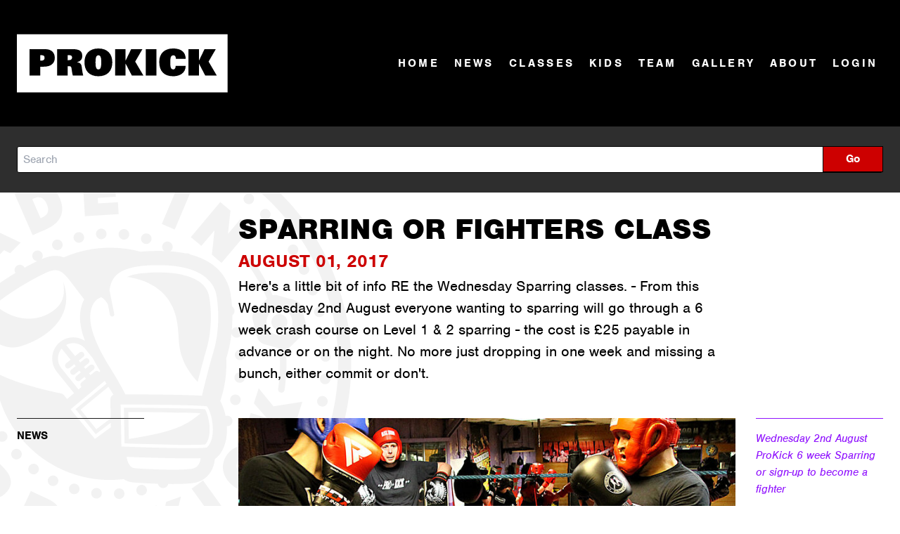

--- FILE ---
content_type: text/html; charset=UTF-8
request_url: https://prokick.com/?p=news/sparring-or-fighters-class
body_size: 4932
content:
<!doctype html>
<html class="no-js" lang="" >
<head>
	<meta charset="utf-8" />
	<meta http-equiv="x-ua-compatible" content="ie=edge">
	<meta name="viewport" content="width=device-width, initial-scale=1.0, user-scalable=no">
	<link rel="stylesheet" type="text/css" href="https://prokick.com/css/tailwind.css">
	<link rel="stylesheet" type="text/css" href="https://prokick.com/css/style.css">
	<script src="https://ajax.googleapis.com/ajax/libs/jquery/2.2.3/jquery.min.js"></script>
	<script src="https://use.typekit.net/rdj7srm.js"></script> 
	<script>try{Typekit.load({ async: true });}catch(e){}</script>
	<link rel="stylesheet" href="https://cdn.plyr.io/3.7.8/plyr.css" />
<title>Sparring or Fighters class | Prokick</title>
<script>window.dataLayer = window.dataLayer || [];
function gtag(){dataLayer.push(arguments)};
gtag('js', new Date());
gtag('config', 'UA-786774-4', {'send_page_view': true,'anonymize_ip': false,'link_attribution': false,'allow_display_features': false});
</script><meta name="generator" content="SEOmatic">
<meta name="keywords" content="kickboxing, muay-thai, fitness, beginner, weight loss, martial arts, lessons, classes">
<meta name="description" content="Here&#039;s a little bit of info RE the Wednesday Sparring classes. - From this Wednesday 2nd August everyone wanting to sparring will go through a 6 week…">
<meta name="referrer" content="no-referrer-when-downgrade">
<meta name="robots" content="all">
<meta content="en_GB" property="og:locale">
<meta content="Prokick" property="og:site_name">
<meta content="article" property="og:type">
<meta content="https://prokick.com/news/sparring-or-fighters-class" property="og:url">
<meta content="Sparring or Fighters class" property="og:title">
<meta content="Here&#039;s a little bit of info RE the Wednesday Sparring classes. - From this Wednesday 2nd August everyone wanting to sparring will go through a 6 week…" property="og:description">
<meta content="https://s3-eu-west-1.amazonaws.com/prokick.com-dublin/beginners-in-Sparring/martin.c.2.jpg" property="og:image">
<meta content="1700" property="og:image:width">
<meta content="1418" property="og:image:height">
<meta content="Logo for Prokick Gym with the words Made In Prokick" property="og:image:alt">
<meta name="twitter:card" content="summary_large_image">
<meta name="twitter:site" content="@prokick">
<meta name="twitter:creator" content="@prokick">
<meta name="twitter:title" content="Sparring or Fighters class">
<meta name="twitter:description" content="Here&#039;s a little bit of info RE the Wednesday Sparring classes. - From this Wednesday 2nd August everyone wanting to sparring will go through a 6 week…">
<meta name="twitter:image" content="https://s3-eu-west-1.amazonaws.com/prokick.com-dublin/beginners-in-Sparring/martin.c.2.jpg">
<meta name="twitter:image:width" content="1700">
<meta name="twitter:image:height" content="1418">
<meta name="twitter:image:alt" content="Logo for Prokick Gym with the words Made In Prokick">
<link href="https://prokick.com/news/sparring-or-fighters-class" rel="canonical">
<link href="https://prokick.com/" rel="home">
<link type="text/plain" href="https://prokick.com/humans.txt" rel="author"></head>
<body><script async src="https://www.googletagmanager.com/gtag/js?id=UA-786774-4"></script>



<div class="nav__button">
	<div class="nav__but">
		<span></span>
	</div>
</div>
<nav id="menu" class="mobile-menu">
	<ul class="mobile-menu__list">
		<li class="mobile-menu__list-item"><a href="https://prokick.com/" class="mobile-menu__link">home</a></li>
		<li class="mobile-menu__list-item"><a href="https://prokick.com/news" class="mobile-menu__link">news</a></li>
		<li class="mobile-menu__list-item"><a href="https://prokick.com/classes" class="mobile-menu__link">classes</a></li>
		<li class="mobile-menu__list-item"><a href="https://prokick.com/kids" class="mobile-menu__link">kids</a></li>
		<li class="mobile-menu__list-item"><a href="https://prokick.com/team" class="mobile-menu__link">team</a></li>
		<li class="mobile-menu__list-item"><a href="https://prokick.com/gallery" class="mobile-menu__link">gallery</a></li>
		<li class="mobile-menu__list-item"><a href="https://prokick.com/about" class="mobile-menu__link">about</a></li>
		<li class="mobile-menu__list-item"><a href="https://prokick.gymdesk.com/login" class="mobile-menu__link">login</a></li>
	</ul>
</nav>
<main id="panel"> 
	<header class="header">
		<div class="header__wrapper">
			<div class="logo header__logo"> 
				<img src="/img/prokick-logo.svg" alt="Prokick" class="logo__item">
			</div>
			<ul class="nav header__nav">
				<li class="nav__item"><a href="https://prokick.com/" class="nav__link">home</a></li>
				<li class="nav__item"><a href="https://prokick.com/news" class="nav__link">news</a></li>
				<li class="nav__item"><a href="https://prokick.com/classes" class="nav__link">classes</a></li>
				<li class="nav__item"><a href="https://prokick.com/kids" class="nav__link">kids</a></li>
				<li class="nav__item"><a href="https://prokick.com/team" class="nav__link">team</a></li>
				<li class="nav__item"><a href="https://prokick.com/gallery" class="nav__link">gallery</a></li>
				<li class="nav__item"><a href="https://prokick.com/about" class="nav__link">about</a></li>
				<li class="nav__item"><a href="https://prokick.gymdesk.com/login" class="nav__link">login</a></li>
			</ul>
		</div>
	</header>

	<div class="pro-search-bar">
		<div class="pro-search-bar__wrapper">
			<form action="https://prokick.com/search/results">
				<div class="pro-search-bar__fields">
					<input type="search" name="q" aria-label="Search" placeholder="Search" class="pro-search-bar__search-field">
					<button type="submit" class="pro-search-bar__search-button">Go</button>
				</div>
			</form>
		</div>
	</div>

	

<section class="internal-page internal-page__symbol">
	<section class="internal-page__wrapper">
		<div class="internal-page__header">
			<h5 class="internal-page__header-title">News</h5>
			<h1>Sparring or Fighters class</h1>
							<h3 class="text--action">August 01, 2017</h3>
									<p class="internal-page__header-intro">Here&#039;s a little bit of info RE the Wednesday Sparring classes. - From this Wednesday 2nd August everyone wanting to sparring will go through a 6 week crash course on  Level 1 &amp; 2 sparring - the cost is £25 payable in advance or on the night. No more just dropping in one week and missing a bunch, either commit or don&#039;t. </p> 
		</div>
		<section class="side-menu">
			<h5 class="side-menu__title side-menu__cat">News</h5>
		</section>
		<section class="internal-page__content">
			<section class="internal-page__image">
													 
										<div class="internal-page__image-box">
						<img src="/imager/images/beginners-in-Sparring/621/martin.c.2_b5f956014b035797ba614f897e99d813.jpg" alt="Wednesday 2nd August ProKick 6 week Sparring or sign-up to become a fighter" class="image--block">
					</div>
					<p class="internal-page__image-caption">Wednesday 2nd August ProKick 6 week Sparring or sign-up to become a fighter</p>
							</section>
			<section class="internal-page__article">
				    										<div class="internal-page__text"><p>Furthermore, of late so many of you have asked about competing, &nbsp;therefore, I will change the format of the beginners sparring class.</p>
<p>Those of you who have requested this, will also <a href="https://prokickshop.com/collections/classes/products/beginners-sparring-level-1-2-intense-course">sign-up for the above course</a>, however, you will stay on to come into the fighters class at 6:45pm free of charge. When the 6 weeks are completed you are not permitted to attend the 6pm class.</p>
<p>&nbsp;<br>6:45 Fighters class:</p>
<p>This class is now strictly for people who want to compete, any seniors who don't want or have no interest in competing can now attend the 6pm class. For ProKick members wishing to compete the information will be supplied on Wednesday 2nd August. NOTE, if you attend the 6:45pm class then you will be expected to climb into the ring when you are fit and ready and that goes for home and away. Fighters classes still cost £5</p>
<p>&nbsp;<br>Whatever your goals are for 2017 be sure if one of them is to become a fighter or continue to fight then rest assured, I will look after you in and out of the ring, providing you adhere to ProKick's Code of Conduct.</p>
<p>&nbsp;<br>Faithfully Yours</p>
<p>&nbsp;<em><br></em><strong><em>Billy Murray&nbsp;<br></em></strong>Senior coach at ProKick</p></div>
																				    						</section>
	

			
			
		</section>
	</section>
</section>
		

	<a href="https://prokickarchive.com" class="archive" title="Prokick Archive">
		Visit the Prokick Archive
	</a>

	<section class="footer">
		<div class="flex justify-center ">
			<img src="/img/prokick-logo-full.svg" alt="Prokick Kickboxing Gym">
		</div>
		<ul class="footer__contact">
			<li class="footer__contact-item footer__title">Prokick Gym</li>
			<li class="footer__contact-item footer__address">2-6 Laburnum Ct, Belfast BT5 5BD</li>
			<li class="footer__contact-item">Tel: (0)28 9065 1074<br>
			Email: <a href="mailto:info@prokick.com">info@prokick.com</a></li>
		</ul>
		<ul class="social-links">
			<li class="social-links__item"><a href="https://twitter.com/prokick"><img src="/img/twitter.svg" alt="Prokick Twitter" class="social-links__twitter"></a></li>
			<li class="social-links__item"><a href="https://www.facebook.com/ProKickGym/"><img src="/img/facebook.svg" alt="Prokick Facebook" class="social-links__facebook"></a></li>
			<li class="social-links__item"><a href="https://www.instagram.com/prokickgym/"><img src="/img/instagram.svg" alt="Prokick Instagram" class="social-links__instagram"></a></li>
			<li class="social-links__item"><a href="https://www.prokick.tv"><img src="/img/pivotshare.svg" alt="Prokick TV" class="social-links__instagram"></a></li>
			<li class="social-links__item"><a href="https://plus.google.com/u/0/111144091577726969039"><img src="/img/googleplus.svg" alt="Prokick Google Plus" class="social-links__instagram"></a></li>
			<li class="social-links__item"><a href="https://www.youtube.com/user/prokickgym"><img src="/img/youtube.svg" alt="Prokick YouTube" class="social-links__instagram"></a></li>
			<li class="social-links__item"><a href="https://prokicknews.tumblr.com"><img src="/img/tumblr.svg" alt="Prokick Tumblr" class="social-links__facebook"></a></li>
			<li class="social-links__item"><a href="https://www.linkedin.com/in/billymurrayprokick/"><img src="/img/linkedin.svg" alt="LinkedIn" class="social-links__instagram"></a></li>
		</ul>
		<div class="subscribe">
			<div class="createsend-button" style="height:27px;display:inline-block;" data-listid="r/B1/C9B/FA7/D107060DE520013D">
			</div><script type="text/javascript">(function () { var e = document.createElement('script'); e.type = 'text/javascript'; e.async = true; e.src = ('https:' == document.location.protocol ? 'https' : 'http') + '://btn.createsend1.com/js/sb.min.js?v=3'; e.className = 'createsend-script'; var s = document.getElementsByTagName('script')[0]; s.parentNode.insertBefore(e, s); })();</script>
		</div>
	</section>
</main>


<script src="https://prokick.com/js/production.js"></script>

	<script src="https://cdn.plyr.io/3.7.8/plyr.polyfilled.js"></script>
	<script>
		const player = new Plyr('#player');
	</script>
   <div class="pswp" tabindex="-1" role="dialog" aria-hidden="true">
        <div class="pswp__bg"></div>
        <div class="pswp__scroll-wrap">
            <div class="pswp__container">
                <div class="pswp__item"></div>
                <div class="pswp__item"></div>
                <div class="pswp__item"></div>
            </div>
            <div class="pswp__ui pswp__ui--hidden">
                <div class="pswp__top-bar">
                    <div class="pswp__counter"></div>
                    <button class="pswp__button pswp__button--close" title="Close (Esc)"></button>
                    <button class="pswp__button pswp__button--share" title="Share"></button>
                    <button class="pswp__button pswp__button--fs" title="Toggle fullscreen"></button>
                    <button class="pswp__button pswp__button--zoom" title="Zoom in/out"></button>
                    <div class="pswp__preloader">
                        <div class="pswp__preloader__icn">
                        <div class="pswp__preloader__cut">
                            <div class="pswp__preloader__donut"></div>
                        </div>
                        </div>
                    </div>
                </div>
                <div class="pswp__share-modal pswp__share-modal--hidden pswp__single-tap">
                    <div class="pswp__share-tooltip"></div> 
                </div>
                <button class="pswp__button pswp__button--arrow--left" title="Previous (arrow left)">
                </button>
                <button class="pswp__button pswp__button--arrow--right" title="Next (arrow right)">
                </button>
                <div class="pswp__caption">
                    <div class="pswp__caption__center"></div>
                </div>
            </div>
        </div>
    </div>
    <script>
        $('.picture').each( function() {
            var $pic     = $(this),
                getItems = function() {
                    var items = [];
                    $pic.find('a').each(function() {
                        var $title  = $(this).find('img').attr('alt'),    
                            $href   = $(this).attr('href'),
                            $size   = $(this).data('size').split('x'),
                            $width  = $size[0],
                            $height = $size[1];
        
                        var item = {
                            src : $href,
                            w   : $width,
                            h   : $height,
                            title : $title
                        }
        
                        items.push(item);
                    });
                    return items;
                }
        
            var items = getItems();
            var $pswp = $('.pswp')[0];
            $pic.on('click', 'figure', function(event) {
                event.preventDefault();
                
                var $index = $(this).index();
                var options = {
                    index: $index,
                    bgOpacity: 0.9,
                    showHideOpacity: true
                }
                
                // Initialize PhotoSwipe
                var lightBox = new PhotoSwipe($pswp, PhotoSwipeUI_Default, items, options);
                lightBox.init();
            });
        });
    </script>

<script type="text/javascript" src="//s7.addthis.com/js/300/addthis_widget.js#pubid=ra-51ca0f0f17a145c7"></script> 
<script type="application/ld+json">{"@context":"https://schema.org","@graph":[{"@type":"ExerciseGym","description":"Here's a little bit of info RE the Wednesday Sparring classes. - From this Wednesday 2nd August everyone wanting to sparring will go through a 6 week crash course on Level 1 & 2 sparring - the cost is £25 payable in advance or on the night. No more just dropping in one week and missing a bunch, either commit or don't.","image":{"@type":"ImageObject","url":"https://s3-eu-west-1.amazonaws.com/prokick.com-dublin/beginners-in-Sparring/_1200x630_crop_center-center_82_none/martin.c.2.jpg?mtime=1501592149"},"mainEntityOfPage":"https://prokick.com/news/sparring-or-fighters-class","name":"Sparring or Fighters class","url":"https://prokick.com/news/sparring-or-fighters-class"},{"@id":"https://www.prokick.com#identity","@type":"LocalBusiness","address":{"@type":"PostalAddress","addressCountry":"United Kingdom","addressLocality":"Belfast","addressRegion":"Northern Ireland","postalCode":"BT5 5BD","streetAddress":"2-6 Laburnum Court"},"alternateName":"Prokick","description":"Prokick provide classes for Kickboxing, Muay Thai and Self Defence. Courses available for beginners, adults and kids as well as those wishing to compete.","email":"info@prokick.com","geo":{"@type":"GeoCoordinates","latitude":"54.597070","longitude":"-5.888990"},"image":{"@type":"ImageObject","height":"630","url":"https://s3-eu-west-1.amazonaws.com/prokick.com-dublin/social-seo-image.jpg","width":"1200"},"logo":{"@type":"ImageObject","height":"60","url":"https://s3-eu-west-1.amazonaws.com/prokick.com-dublin/_600x60_fit_center-center_82_none/43452/social-seo-image.png?mtime=1723111522","width":"114"},"name":"Prokick","openingHoursSpecification":[{"@type":"OpeningHoursSpecification","closes":"21:30:00","dayOfWeek":["Monday"],"opens":"09:00:00"},{"@type":"OpeningHoursSpecification","closes":"21:30:00","dayOfWeek":["Tuesday"],"opens":"09:00:00"},{"@type":"OpeningHoursSpecification","closes":"21:30:00","dayOfWeek":["Wednesday"],"opens":"09:00:00"},{"@type":"OpeningHoursSpecification","closes":"21:30:00","dayOfWeek":["Thursday"],"opens":"09:00:00"},{"@type":"OpeningHoursSpecification","closes":"21:30:00","dayOfWeek":["Friday"],"opens":"09:00:00"},{"@type":"OpeningHoursSpecification","closes":"14:30:00","dayOfWeek":["Saturday"],"opens":"09:00:00"}],"priceRange":"$","telephone":"+44 28 9065 1074","url":"https://www.prokick.com"},{"@id":"www.darylcampbell.com#creator","@type":"LocalBusiness","name":"Daryl Campbell Studios","priceRange":"$","url":"https://prokick.com/www.darylcampbell.com"},{"@type":"BreadcrumbList","description":"Breadcrumbs list","itemListElement":[{"@type":"ListItem","item":"https://prokick.com/","name":"Home","position":1},{"@type":"ListItem","item":"https://prokick.com/news/sparring-or-fighters-class","name":"Sparring or Fighters class","position":2}],"name":"Breadcrumbs"}]}</script></body>
</html>

--- FILE ---
content_type: image/svg+xml
request_url: https://prokick.com/img/prokick-made-in.svg
body_size: 20868
content:
<?xml version="1.0" encoding="UTF-8" standalone="no"?><svg width="567px" height="649px" viewBox="0 0 567 649" version="1.1" xmlns="http://www.w3.org/2000/svg" xmlns:xlink="http://www.w3.org/1999/xlink"><!--Generator: Sketch 41 (35326) - http://www.bohemiancoding.com/sketch--><title>Prokick Made In Logo</title><desc>Created with Sketch.</desc><defs><polygon id="path-1" points="1.70530257e-13 647.79418 647.782292 647.79418 647.782292 0.0832120832 1.70530257e-13 0.0832120832"/></defs><g id="Page-1" stroke="none" stroke-width="1" fill="none" fill-rule="evenodd" opacity="0.0483908582"><g id="Article" transform="translate(0.000000, -152.000000)"><g id="Prokick-Made-In-Logo" transform="translate(242.758509, 476.758509) rotate(-14.000000) translate(-242.758509, -476.758509) translate(-81.241491, 152.758509)"><path d="M125.092725,440.074234 L123.172903,436.818264 L135.817573,429.368405 L137.78019,432.699266 C140.143413,436.712466 139.572816,440.415404 135.407457,442.868971 L135.105516,443.047283 C131.016236,445.455679 127.365603,443.934086 125.092725,440.074234 L125.092725,440.074234 Z M145.287108,458.770801 L145.741209,458.503333 C158.385879,451.053474 159.177583,438.552642 151.462634,425.453871 L139.551418,405.240467 L86.5548314,436.466396 L96.1444296,452.743868 L110.83374,444.088623 L113.242135,448.177902 C120.335371,460.215125 132.189527,466.488127 145.287108,458.770801 L145.287108,458.770801 Z" id="Fill-1" fill="#0C0A09"/><path d="M189.684321,501.765295 L189.407344,502.106465 C186.702951,505.455157 183.148606,505.521726 179.867673,502.870827 L175.084167,499.002654 L183.644313,488.412133 L188.496766,492.332611 C191.708752,494.927639 192.446962,498.348845 189.684321,501.765295 L189.684321,501.765295 Z M205.06548,513.067874 L205.398329,512.657757 C209.428171,507.668598 210.852286,502.831599 210.316163,497.765171 C209.700393,491.959346 206.065214,485.970453 198.68668,480.005335 L179.004645,464.098751 L140.343122,511.935 L155.035998,523.809365 L166.302914,509.868963 L168.694667,511.801861 L164.876422,531.762062 L181.414229,545.127112 L185.542737,520.447597 C192.616953,521.761159 199.486704,519.969721 205.06548,513.067874 L205.06548,513.067874 Z" id="Fill-2" fill="#0C0A09"/><path d="M267.583907,547.443974 L267.208264,548.707609 C264.60016,557.462709 259.475484,561.437869 253.584068,559.683283 C247.689087,557.926319 245.514874,551.688979 248.122978,542.93269 L248.497433,541.670244 C251.104348,532.913955 256.314614,528.966136 262.122817,530.696948 C268.014232,532.451534 270.189634,538.688874 267.583907,547.443974 L267.583907,547.443974 Z M267.045406,514.47178 C250.880864,509.659744 235.409361,518.526586 230.144413,536.204399 L229.693879,537.721236 C224.430121,555.399049 232.496938,571.091659 248.661479,575.904884 C264.824832,580.718108 280.379548,571.87623 285.643307,554.198418 L286.096218,552.68158 C291.359977,535.003767 283.29316,519.311157 267.045406,514.47178 L267.045406,514.47178 Z" id="Fill-3" fill="#0C0A09"/><polyline id="Fill-4" fill="#0C0A09" points="357.746577 583.46173 379.599258 581.258987 358.41584 548.076386 372.99103 520.118314 351.839707 522.25211 340.436086 545.739315 338.204813 523.626298 319.32518 525.529477 325.495951 586.712945 344.375584 584.810954 342.989508 571.086904 346.439243 565.000535 357.746577 583.46173"/><polyline id="Fill-5" fill="#0C0A09" points="389.404019 513.292546 412.254057 570.395055 429.873622 563.344614 407.024772 506.242105 389.404019 513.292546"/><path d="M497.557141,506.628447 L480.483211,505.420683 C480.800605,509.161661 480.27518,513.101158 476.368967,516.092038 C471.83272,519.561982 465.360009,518.764335 459.432931,511.018479 L459.218957,510.740313 C453.718638,503.553166 454.043165,496.890256 458.787443,493.258643 C462.555762,490.375938 466.442955,490.831227 469.846329,492.098429 L472.880004,474.954362 C464.701445,472.361711 456.134166,473.162925 447.831978,479.516762 C435.060112,489.287049 432.016927,506.995769 443.654731,522.206938 L444.562932,523.393304 C456.415899,538.881451 473.928476,540.084459 486.139255,530.74212 C495.628998,523.481271 498.00292,514.583522 497.557141,506.628447" id="Fill-6" fill="#0C0A09"/><polyline id="Fill-7" fill="#0C0A09" points="522.916618 432.605355 509.536115 404.048157 498.394017 422.157484 510.143563 445.48302 491.210437 433.832139 481.264215 449.99787 533.649788 482.231853 543.594821 466.066123 531.845275 458.83737 529.100465 452.400321 550.641695 454.61614 562.153493 435.906498 522.916618 432.605355"/><polyline id="Fill-8" fill="#0C0A09" points="105.25853 179.9176 93.9333657 195.585246 143.785725 231.620833 154.647279 216.592731 130.433752 199.090853 153.658244 201.458831 153.812781 201.244857 144.332547 179.861729 168.546074 197.363608 179.511049 182.195234 129.65869 146.160835 118.385831 161.757157 128.318976 182.815758 105.25853 179.9176"/><path d="M211.729579,131.271816 L203.85415,136.075531 L199.428456,120.046506 L211.729579,131.271816 L211.729579,131.271816 Z M193.172096,169.347288 L210.048695,159.053953 L207.648621,150.22634 L222.4996,141.16811 L229.32418,147.296086 L246.499154,136.820873 L196.142767,95.0876362 L179.116386,105.472504 L193.172096,169.347288 L193.172096,169.347288 Z" id="Fill-9" fill="#0C0A09"/><path d="M277.930735,83.4569644 C285.642118,82.1505347 291.267255,84.8513612 292.898211,94.4683005 L293.103864,95.6808194 C294.718179,105.21098 290.309127,109.699678 282.600122,111.006108 L280.43423,111.374618 L275.766032,83.8242863 L277.930735,83.4569644 L277.930735,83.4569644 Z M284.448619,127.715094 C306.196691,124.031176 315.08493,110.225103 312.032236,92.2061206 L311.811129,90.9068234 C308.759623,72.8854636 296.093555,63.3576801 274.608196,66.9976144 L254.248576,70.4473496 L264.525269,131.091127 L284.448619,127.715094 L284.448619,127.715094 Z" id="Fill-10" fill="#0C0A09"/><polyline id="Fill-11" fill="#0C0A09" points="386.527259 115.663607 360.273846 110.783813 361.620693 103.527719 385.545356 107.97481 388.241428 93.4650005 364.319142 89.0190978 365.604175 82.1089287 391.426073 86.9090771 394.380102 71.0179467 350.074423 62.782328 338.837225 123.238284 383.574419 131.554737 386.527259 115.663607"/><polyline id="Fill-12" fill="#0C0A09" points="436.549608 158.360915 451.707283 169.776425 488.704564 120.650388 473.546889 109.236068 436.549608 158.360915"/><g id="Group-16" transform="translate(0.000000, 0.000000)"><mask id="mask-2" fill="white"><use xlink:href="#path-1"/></mask><g id="Clip-14"/><polyline id="Fill-13" fill="#0C0A09" mask="url(#mask-2)" points="519.962589 148.762996 470.15778 184.843755 481.085904 199.927728 503.213185 183.897515 491.858302 214.798916 501.858017 228.602612 551.664015 192.520664 540.788196 177.506827 519.727218 192.765546 530.530524 163.348885 519.962589 148.762996"/><path d="M323.892335,630.294679 C154.986071,630.294679 17.5708257,492.880622 17.5708257,323.975547 C17.5708257,155.069283 154.986071,17.6540378 323.892335,17.6540378 C492.79741,17.6540378 630.211467,155.069283 630.211467,323.975547 C630.211467,492.880622 492.79741,630.294679 323.892335,630.294679 L323.892335,630.294679 Z M323.892335,0.0832120832 C145.297807,0.0832120832 3.97903932e-13,145.381019 3.97903932e-13,323.975547 C3.97903932e-13,502.568886 145.297807,647.865505 323.892335,647.865505 C502.485674,647.865505 647.782292,502.568886 647.782292,323.975547 C647.782292,145.381019 502.485674,0.0832120832 323.892335,0.0832120832 L323.892335,0.0832120832 Z" id="Fill-15" fill="#0C0A09" mask="url(#mask-2)"/></g><path d="M373.598478,216.145763 C373.598478,216.145763 416.862818,230.132526 423.661245,270.491575 C430.458484,310.849435 405.27613,326.120041 432.006228,376.29455 C432.006228,376.29455 445.707692,350.799556 454.448527,335.909349 C465.257777,317.498081 472.869305,292.686615 474.806958,269.542957 C475.538035,260.805689 472.79798,252.804252 466.660495,245.759755 C457.835259,235.634033 441.808612,227.258143 420.311364,221.537906 C399.376393,215.968641 384.095088,214.204544 373.598478,216.145763" id="Fill-17" fill="#0C0A09"/><path d="M323.711646,428.105959 L331.814125,392.838301 C368.038723,402.071276 408.803133,412.868638 425.527573,418.046807 C399.919649,431.295359 375.58487,432.946525 323.711646,428.105959 L323.711646,428.105959 Z M323.643887,428.39839 L323.656964,428.343708 L325.233238,428.854868 C324.703058,428.702709 324.176445,428.551738 323.643887,428.39839 L323.643887,428.39839 Z M432.725419,439.47273 C432.732551,439.447766 432.742061,439.422802 432.749193,439.39665 C433.241333,437.745485 433.506423,435.979011 433.611033,434.184007 C434.867535,424.479101 433.796477,417.319296 432.820518,414.23926 C420.48611,409.788602 368.356117,396.024135 327.421716,385.640456 L316.652884,432.515011 C362.531271,445.788527 410.686104,458.757724 421.597586,460.154499 C424.863065,458.260829 429.822506,452.677299 432.450819,440.813633 C432.550673,440.359533 432.635074,439.919697 432.725419,439.47273 L432.725419,439.47273 Z" id="Fill-18" fill="#0C0A09"/><path d="M324.04806,41.5311507 C327.991124,41.5311507 331.186468,38.3358067 331.186468,34.3927427 C331.186468,30.4508675 327.991124,27.2543347 324.04806,27.2543347 C320.106185,27.2543347 316.910841,30.4508675 316.910841,34.3927427 C316.910841,38.3358067 320.106185,41.5311507 324.04806,41.5311507" id="Fill-19" fill="#0C0A09"/><path d="M324.04806,156.085659 C327.991124,156.085659 331.186468,152.890315 331.186468,148.947251 C331.186468,145.005376 327.991124,141.808843 324.04806,141.808843 C320.106185,141.808843 316.910841,145.005376 316.910841,148.947251 C316.910841,152.890315 320.106185,156.085659 324.04806,156.085659" id="Fill-20" fill="#0C0A09"/><path d="M292.413204,144.550087 C288.530766,145.233615 285.938115,148.936553 286.622832,152.818991 C287.307548,156.701429 291.010486,159.29408 294.892924,158.609363 C298.775362,157.924646 301.368013,154.222897 300.683296,150.339271 C299.99858,146.456833 296.295642,143.865371 292.413204,144.550087" id="Fill-21" fill="#0C0A09"/><path d="M148.864039,316.679036 C144.922164,316.679036 141.725631,319.875569 141.725631,323.817444 C141.725631,327.760508 144.922164,330.955852 148.864039,330.955852 C152.805915,330.955852 156.002447,327.760508 156.002447,323.817444 C156.002447,319.875569 152.805915,316.679036 148.864039,316.679036" id="Fill-22" fill="#0C0A09"/><path d="M150.256059,347.183397 C146.37362,347.868114 143.78097,351.571051 144.465686,355.453489 C145.150403,359.335927 148.853341,361.927389 152.735779,361.243862 C156.618217,360.559145 159.210867,356.856207 158.526151,352.973769 C157.841434,349.091331 154.138497,346.49868 150.256059,347.183397" id="Fill-23" fill="#0C0A09"/><path d="M156.924913,376.982833 C153.219597,378.330869 151.309286,382.427281 152.65851,386.131407 C154.006546,389.836722 158.102958,391.747034 161.807084,390.397809 C165.5124,389.049774 167.421523,384.953362 166.073487,381.249235 C164.725451,377.54392 160.629039,375.633608 156.924913,376.982833" id="Fill-24" fill="#0C0A09"/><path d="M175.803357,417.534458 C179.218618,415.563521 180.388343,411.197264 178.416216,407.783191 C176.445279,404.369118 172.08021,403.199394 168.666138,405.170332 C165.250876,407.142458 164.081152,411.507526 166.053278,414.921599 C168.024216,418.335672 172.389284,419.505396 175.803357,417.534458" id="Fill-25" fill="#0C0A09"/><path d="M194.300214,441.82882 C197.319624,439.294418 197.714287,434.791456 195.179885,431.772046 C192.645482,428.751447 188.143709,428.357973 185.12311,430.892375 C182.1037,433.425589 181.709037,437.928551 184.24344,440.947961 C186.777842,443.96856 191.279616,444.362034 194.300214,441.82882" id="Fill-26" fill="#0C0A09"/><path d="M215.854521,452.484722 C212.833923,449.95032 208.33096,450.344983 205.797747,453.364393 C203.263344,456.384991 203.656819,460.886765 206.677417,463.421167 C209.696827,465.95557 214.199789,465.560907 216.734192,462.541497 C219.267405,459.520898 218.873931,455.019124 215.854521,452.484722" id="Fill-27" fill="#0C0A09"/><path d="M232.672872,481.656501 C236.086945,483.627439 240.452013,482.457714 242.424139,479.043642 C244.395077,475.629569 243.225353,471.263312 239.81128,469.292374 C236.397207,467.321436 232.03095,468.491161 230.060013,471.905234 C228.089075,475.319306 229.258799,479.685563 232.672872,481.656501" id="Fill-28" fill="#0C0A09"/><path d="M261.439289,495.101196 C265.144604,496.449232 269.239828,494.53892 270.589052,490.834794 C271.937088,487.130667 270.026776,483.034255 266.32265,481.685031 C262.617334,480.336995 258.520922,482.247307 257.172887,485.951433 C255.824851,489.656748 257.735163,493.75316 261.439289,495.101196" id="Fill-29" fill="#0C0A09"/><path d="M292.10413,503.346325 C295.986569,504.031041 299.688317,501.438391 300.373034,497.555953 C301.057751,493.673514 298.4651,489.970577 294.582662,489.28586 C290.700224,488.601144 286.998475,491.193794 286.313758,495.076232 C285.629042,498.95867 288.221692,502.661608 292.10413,503.346325" id="Fill-30" fill="#0C0A09"/><path d="M316.595824,499.002654 C316.595824,502.944529 319.792357,506.141062 323.734232,506.141062 C327.677296,506.141062 330.87264,502.944529 330.87264,499.002654 C330.87264,495.05959 327.677296,491.864246 323.734232,491.864246 C319.792357,491.864246 316.595824,495.05959 316.595824,499.002654" id="Fill-31" fill="#0C0A09"/><path d="M411.033217,476.464067 L410.812111,477.267658 C410.514925,478.096213 407.521667,485.887241 400.111037,487.257863 C399.004316,487.462327 397.812006,487.526519 396.567391,487.449251 C381.782981,486.529163 335.826136,473.049994 321.170111,467.833785 C314.218336,465.360009 314.740195,453.675844 314.982698,450.764609 C325.891802,453.901705 342.090818,458.514032 358.524015,463.031259 C386.132596,470.62139 401.852547,474.515715 411.033217,476.464067 L411.033217,476.464067 Z M306.734003,395.251451 L284.522321,404.780424 L270.415495,374.183341 L314.068554,353.419548 L317.965257,365.280836 C317.931972,365.28678 317.899876,365.299856 317.866591,365.306989 C317.046358,365.457959 316.251088,365.751579 315.524766,366.196169 C314.840049,366.615796 314.248055,367.153108 313.755915,367.767689 C313.745216,367.781954 313.734517,367.79503 313.72263,367.809295 C313.33391,368.302624 313.014138,368.84588 312.771634,369.429553 C312.743105,369.497312 312.716952,369.566259 312.6908,369.635206 C312.582624,369.922882 312.485147,370.216502 312.415011,370.519631 L306.734003,395.251451 L306.734003,395.251451 Z M311.143055,344.515855 L312.523187,348.716877 L263.924953,371.833194 L282.065187,411.178244 L305.371703,401.178529 L304.056952,406.904709 L279.51652,416.960295 L257.436788,370.478025 L311.143055,344.515855 L311.143055,344.515855 Z M273.472945,305.802028 L266.543756,309.015203 C264.575196,309.92697 263.7193,312.262852 264.632256,314.230223 C265.402562,315.893276 267.186867,316.761059 268.908168,316.443665 C269.225563,316.384228 269.541768,316.284373 269.848464,316.141724 L276.782408,312.92736 L278.088838,315.741117 L271.153705,318.95667 C269.185145,319.869625 268.32925,322.204318 269.241016,324.172879 C270.011322,325.834743 271.795627,326.703715 273.516929,326.385131 C273.835512,326.325694 274.150529,326.227028 274.457225,326.084379 L281.398302,322.866449 L282.70592,325.680206 L275.762466,328.898136 C273.793906,329.811092 272.93801,332.145785 273.850966,334.114345 C274.621272,335.776209 276.404388,336.645181 278.126878,336.326598 C278.444273,336.268349 278.760479,336.168495 279.067175,336.025845 L286.014195,332.805538 L287.321813,335.618106 L280.371227,338.840791 C278.402667,339.752558 277.546771,342.08844 278.459726,344.055811 C278.588111,344.335166 278.754535,344.581236 278.935224,344.81423 L274.198079,347.103751 L258.74084,313.761858 C254.523176,304.663211 257.533076,294.039406 265.378787,288.37504 L273.472945,305.802028 L273.472945,305.802028 Z M302.066994,321.034594 C301.154039,319.066034 298.816968,318.207761 296.850785,319.123094 L289.833629,322.375498 L288.526011,319.56174 L295.545544,316.308148 C297.514105,315.396381 298.37,313.060499 297.457045,311.093128 C296.544089,309.123379 294.208207,308.263917 292.240836,309.181627 L285.217736,312.437597 L283.910118,309.622651 L290.936784,306.365493 C292.904155,305.453726 293.760051,303.117844 292.848284,301.150473 C291.935329,299.181913 289.601824,298.323639 287.630887,299.238972 L280.600654,302.498508 L272.50293,285.062011 C272.904725,284.962156 273.310087,284.873 273.716638,284.79811 C282.969821,283.086318 292.200419,287.862692 296.163691,296.412139 L302.968062,311.089562 C304.490843,317.248445 306.327453,323.722345 308.487401,330.527904 L306.801762,331.342194 C306.758967,331.220942 306.730437,331.096124 306.675755,330.976061 C305.7628,329.007501 303.425729,328.149227 301.459546,329.06456 L294.449522,332.314587 L293.143093,329.500829 L300.154305,326.250803 C302.122865,325.337848 302.978761,323.003154 302.066994,321.034594 L302.066994,321.034594 Z M311.598344,435.485682 L324.244203,380.442078 C365.849056,390.95533 426.765056,406.927295 436.071733,410.920287 C437.816809,413.976547 440.126539,425.865177 436.610234,441.736098 C433.569427,455.467281 427.197759,462.484437 422.367892,464.523133 C413.493917,464.02386 360.406986,449.668587 311.598344,435.485682 L311.598344,435.485682 Z M484.602209,270.364379 C482.54687,294.902434 474.443202,321.266399 462.924272,340.88662 C447.925889,366.436296 434.073454,393.571756 433.934371,393.84279 C433.723964,394.256472 433.555162,394.691553 433.431532,395.139709 L433.341188,395.468991 C424.564691,392.690897 408.834041,388.236673 380.002243,380.634654 C362.526516,376.027083 345.103095,371.560971 333.726814,368.667568 C332.496464,363.366958 328.899325,348.68597 322.711912,329.839621 C310.513021,292.68186 308.029734,265.677162 315.332189,249.580378 C319.275253,240.884716 324.812423,235.821855 331.79035,234.530879 C332.541637,234.391796 333.248939,234.31215 333.900371,234.269355 C336.721261,236.689638 338.786109,240.874017 340.131767,245.787096 L339.456561,259.991399 C339.379292,261.616412 340.633417,262.996544 342.259619,263.073812 C342.491424,263.084511 342.719663,263.069057 342.938392,263.02864 C344.253143,262.784947 345.276652,261.663962 345.342033,260.269565 L346.893344,227.637352 C351.664962,215.336229 359.433404,208.769607 371.810607,206.480086 C383.77175,204.267833 400.462905,206.0878 422.838634,212.039842 C464.879756,223.227112 486.81565,243.939788 484.602209,270.364379 L484.602209,270.364379 Z M177.143071,252.971865 C181.690017,259.830918 188.374325,265.431092 195.710065,268.740555 C195.978721,268.895092 196.256887,269.017532 196.545752,269.103122 C200.994032,270.992036 205.656286,272.041697 210.206798,272.014356 C239.11111,271.846743 295.257868,256.654594 289.278486,201.376807 C287.829407,220.0389 281.130834,230.012463 268.185412,235.641166 C240.75752,247.565457 210.528948,235.912199 192.684711,209.58033 C209.134551,200.828796 245.040565,188.930657 270.724569,184.180436 C287.355098,181.105155 291.994766,187.747857 299.325751,204.8099 L310.789998,231.49126 C307.897784,234.660452 305.162484,238.71288 302.809959,243.899371 C297.904013,254.71813 296.39193,268.558677 298.283222,285.690856 C291.787925,278.704608 282.055677,275.265571 272.287767,277.072462 C269.94713,277.505165 267.655232,278.235054 265.477453,279.245486 C265.475075,279.246675 265.472698,279.246675 265.47032,279.247864 C265.467943,279.249052 265.465565,279.25143 265.463188,279.252619 C251.223223,285.860847 245.008469,302.821847 251.613131,317.065378 L267.123863,350.523768 L256.158888,355.824378 L253.330866,349.818843 C252.641394,348.356687 251.459783,347.183397 249.990495,346.505813 C249.543527,346.298971 204.882414,325.583918 177.931209,303.590964 C169.566017,296.764007 160.955944,278.38008 163.909973,261.983734 C167.001896,256.154133 171.38955,253.185839 177.143071,252.971865 L177.143071,252.971865 Z M347.100185,497.610635 C347.784902,501.493073 351.48665,504.084535 355.369089,503.401007 C357.643156,502.999212 359.467878,501.559642 360.456913,499.658841 C374.10845,503.22745 387.353436,506.163648 395.216978,506.652222 C395.953999,506.698583 396.688643,506.721169 397.417343,506.721169 C399.470304,506.721169 401.500679,506.538103 403.453785,506.177913 C418.722014,503.354646 426.707996,490.287971 429.035557,482.964119 L429.182961,482.460092 C441.550654,477.53037 451.225842,464.011973 455.239042,445.896703 C455.422109,445.069337 455.582589,444.241971 455.743069,443.415794 C458.408234,444.246726 461.430021,443.462155 463.337955,441.189276 C465.871169,438.168678 465.477694,433.666904 462.457096,431.132502 C460.993752,429.904529 459.183295,429.370783 457.416821,429.482525 C457.759179,421.61185 457.022158,414.307018 455.309178,408.341901 C465.875924,391.926534 473.154604,373.921817 476.977604,354.716468 C477.76693,353.35179 478.561011,351.9883 479.359847,350.627189 C484.058953,342.623375 488.242143,333.62696 491.781034,324.115819 L491.781034,324.132461 C491.781034,328.074337 494.976378,331.270869 498.919442,331.270869 C502.861317,331.270869 506.056661,328.074337 506.056661,324.132461 C506.056661,320.189397 502.861317,316.994053 498.919442,316.994053 C496.688169,316.994053 494.697023,318.018751 493.388216,319.621178 C495.554108,313.341043 497.429946,306.875464 498.988389,300.342127 C502.033951,299.099889 503.910978,295.867694 503.316606,292.497605 C503.058649,291.029506 502.367988,289.74804 501.400351,288.756627 C502.397707,283.126735 503.153748,277.503976 503.617358,271.969184 C505.030775,255.100906 500.612213,227.430511 463.809887,207.358567 C463.72192,207.238504 463.63633,207.117252 463.540042,207.001944 C462.146834,205.341269 460.159254,204.480618 458.150276,204.456843 C452.415775,201.69658 445.985858,199.113439 438.792768,196.754971 C439.996966,196.351986 441.10963,195.62923 441.985735,194.585513 C444.520137,191.566103 444.125474,187.06314 441.106064,184.528738 C438.085465,181.995525 433.583692,182.388999 431.049289,185.408409 C428.859623,188.018891 428.860812,191.733716 430.84958,194.329933 C429.790409,194.031558 428.716974,193.736749 427.628084,193.446696 C417.404885,190.72685 408.283652,188.810594 400.037335,187.649191 C369.361795,170.487293 333.340473,164.077586 297.96345,169.999908 C292.712767,166.402769 286.185374,164.207159 277.766689,164.207159 C274.91608,164.207159 271.852687,164.484136 268.657343,164.998862 C270.964695,163.1361 271.954919,159.950266 270.883861,157.008125 C269.535825,153.30281 265.439413,151.393687 261.735286,152.741722 C258.029971,154.089758 256.119659,158.18617 257.468884,161.890297 C258.25821,164.062132 259.994965,165.608688 262.039605,166.252987 C256.217136,167.46194 249.932247,168.977589 243.470234,170.715532 C243.314509,170.041514 243.058929,169.379384 242.695173,168.74935 C240.724235,165.335277 236.359167,164.165553 232.945094,166.13649 C229.930439,167.876812 228.669182,171.483461 229.771148,174.65503 C206.837898,181.673375 184.290989,190.68881 174.657408,198.12797 C161.081951,208.610315 158.893473,223.073764 159.193036,232.557564 C154.697206,235.786193 149.617703,241.655022 146.326071,252.315679 C142.690891,264.089 143.400572,276.745557 146.768284,288.136103 C145.629467,289.164366 144.808045,290.559952 144.520369,292.187343 C143.835652,296.069781 146.428303,299.772718 150.310741,300.457435 C150.786238,300.540647 151.25817,300.573932 151.722969,300.563233 C155.493665,307.938201 160.338986,314.196939 165.609877,318.497815 C166.325501,319.081488 167.051823,319.663972 167.786467,320.24408 C167.751993,321.536244 167.732974,322.776104 167.732974,323.975547 C167.732974,402.872489 225.981432,468.85135 303.781163,478.829668 C306.509331,481.8467 310.033957,484.350195 314.561883,485.960943 C320.070523,487.921182 332.85071,491.978365 347.007463,495.989188 C346.978933,496.521745 347.003897,497.063812 347.100185,497.610635 L347.100185,497.610635 Z" id="Fill-32" fill="#0C0A09"/><path d="M478.960429,405.442554 C475.546357,403.471616 471.1801,404.64134 469.209162,408.055413 C467.238224,411.469486 468.407949,415.835743 471.822021,417.806681 C475.236094,419.777618 479.602351,418.607894 481.573289,415.193821 C483.544226,411.779748 482.374502,407.413492 478.960429,405.442554" id="Fill-33" fill="#0C0A09"/><path d="M485.868221,390.693807 C489.572348,392.041842 493.668759,390.131531 495.017984,386.427404 C496.36602,382.722089 494.455708,378.625677 490.751582,377.277641 C487.046266,375.929606 482.949854,377.839917 481.601819,381.544044 C480.253783,385.24817 482.164095,389.344582 485.868221,390.693807" id="Fill-34" fill="#0C0A09"/><path d="M503.261924,355.762563 C503.946641,351.880125 501.35399,348.177187 497.471552,347.493659 C493.589114,346.808943 489.887365,349.400405 489.202648,353.282843 C488.517932,357.16647 491.110582,360.868219 494.99302,361.552935 C498.875458,362.237652 502.578396,359.645001 503.261924,355.762563" id="Fill-35" fill="#0C0A09"/><path d="M407.972201,178.657531 C411.386274,180.628469 415.752531,179.458745 417.723469,176.044672 C419.694406,172.630599 418.524682,168.264342 415.110609,166.293404 C411.696536,164.322467 407.33028,165.492191 405.359342,168.906264 C403.388404,172.320337 404.558128,176.686594 407.972201,178.657531" id="Fill-36" fill="#0C0A09"/><path d="M377.194429,157.115112 C375.846393,160.820427 377.755516,164.91565 381.460832,166.264875 C385.164958,167.61291 389.26137,165.702599 390.609406,161.998472 C391.95863,158.293157 390.048319,154.197934 386.343003,152.848709 C382.638877,151.500674 378.542465,153.410985 377.194429,157.115112" id="Fill-37" fill="#0C0A09"/><path d="M347.409258,150.393953 C346.724542,154.276391 349.317193,157.979329 353.199631,158.664045 C357.082069,159.348762 360.785006,156.756111 361.469723,152.873673 C362.15444,148.991235 359.561789,145.288297 355.679351,144.603581 C351.796913,143.920053 348.093975,146.511515 347.409258,150.393953" id="Fill-38" fill="#0C0A09"/><path d="M294.524413,43.062253 C298.444891,42.6497588 301.289556,39.1370202 300.877062,35.2165423 C300.465756,31.2960645 296.953017,28.4514 293.03254,28.8638942 C289.110873,29.2751996 286.267397,32.7879383 286.678703,36.7084161 C287.091197,40.6300827 290.603935,43.4735585 294.524413,43.062253" id="Fill-39" fill="#0C0A09"/><path d="M265.321727,47.6710137 C269.178013,46.8507803 271.639902,43.0598755 270.819668,39.2035899 C270.000624,35.3484929 266.209719,32.886604 262.353433,33.7056487 C258.497148,34.525882 256.035259,38.3155981 256.855492,42.1718837 C257.674537,46.0281694 261.465441,48.4900583 265.321727,47.6710137" id="Fill-40" fill="#0C0A09"/><path d="M236.760963,55.3063167 C240.510261,54.087854 242.562034,50.0603892 241.343571,46.3110905 C240.126297,42.5617918 236.098832,40.5100196 232.349534,41.7284822 C228.600235,42.9469449 226.548463,46.9744097 227.765737,50.7237084 C228.984199,54.4730071 233.011664,56.5247793 236.760963,55.3063167" id="Fill-41" fill="#0C0A09"/><path d="M209.15476,65.8861387 C212.756654,64.282523 214.375724,60.0624816 212.772108,56.4617759 C211.168492,52.8598815 206.94964,51.2396233 203.347745,52.843239 C199.745851,54.4468548 198.126781,58.6668961 199.730397,62.2676018 C201.334013,65.8694963 205.552865,67.4897544 209.15476,65.8861387" id="Fill-42" fill="#0C0A09"/><path d="M182.805059,79.292794 C186.220321,77.3218564 187.390045,72.9555995 185.417919,69.5415266 C183.446981,66.1274537 179.081913,64.9577296 175.66784,66.9286672 C172.253767,68.9007936 171.082854,73.2658617 173.054981,76.6799346 C175.025918,80.0940075 179.390986,81.2637317 182.805059,79.292794" id="Fill-43" fill="#0C0A09"/><path d="M158.001915,95.3812559 C161.191315,93.0632051 161.898618,88.5994712 159.581756,85.4100709 C157.263705,82.2206706 152.799971,81.5133679 149.610571,83.8302301 C146.42117,86.1482809 145.713868,90.6120148 148.031918,93.8014151 C150.348781,96.9908154 154.812514,97.6981181 158.001915,95.3812559" id="Fill-44" fill="#0C0A09"/><path d="M135.01636,113.973213 C137.946614,111.33539 138.183174,106.821729 135.544162,103.891475 C132.906339,100.962409 128.393867,100.725849 125.463613,103.363672 C122.533359,106.001495 122.296799,110.515156 124.934622,113.444222 C127.573633,116.374476 132.086106,116.611036 135.01636,113.973213" id="Fill-45" fill="#0C0A09"/><path d="M55.2231046,411.105731 C54.004642,407.356432 49.9771771,405.30466 46.2278784,406.521934 C42.4785797,407.740396 40.4268075,411.767861 41.6452701,415.51716 C42.8637328,419.266458 46.8900089,421.318231 50.6393076,420.099768 C54.389795,418.882494 56.4415673,414.855029 55.2231046,411.105731" id="Fill-56" fill="#0C0A09"/><path d="M65.8017379,438.711934 C64.1993109,435.110039 59.9792695,433.49097 56.3773751,435.094585 C52.7766694,436.697012 51.1564112,440.917054 52.760027,444.518948 C54.3636427,448.119654 58.5824953,449.739912 62.1843897,448.136296 C65.7862842,446.532681 67.4053536,442.313828 65.8017379,438.711934" id="Fill-57" fill="#0C0A09"/><path d="M69.4583146,462.447586 C66.0442417,464.419712 64.8745175,468.78478 66.8454551,472.198853 C68.8163928,475.612926 73.1826496,476.78265 76.5967225,474.811713 C80.0107954,472.840775 81.1805196,468.474518 79.209582,465.060445 C77.2386443,461.646372 72.8723874,460.476648 69.4583146,462.447586" id="Fill-58" fill="#0C0A09"/><path d="M85.3268588,488.284938 C82.1374585,490.6018 81.4301558,495.066722 83.747018,498.256123 C86.0650689,501.445523 90.5288028,502.152826 93.718203,499.834775 C96.9076033,497.517913 97.614906,493.054179 95.2968551,489.864779 C92.979993,486.675378 88.5162591,485.968076 85.3268588,488.284938" id="Fill-59" fill="#0C0A09"/><path d="M103.808262,512.321342 C100.879197,514.959165 100.642637,519.472826 103.28046,522.403081 C105.918283,525.332146 110.431944,525.569895 113.36101,522.930883 C116.291264,520.29306 116.527824,515.779399 113.890001,512.850333 C111.252178,509.920079 106.738517,509.683519 103.808262,512.321342" id="Fill-60" fill="#0C0A09"/><path d="M124.701628,534.295276 C122.063805,537.224341 122.300365,541.738002 125.22943,544.375825 C128.159684,547.013649 132.673345,546.777088 135.311168,543.848023 C137.948991,540.917769 137.712431,536.404108 134.783366,533.766285 C131.853112,531.128462 127.339451,531.365022 124.701628,534.295276" id="Fill-61" fill="#0C0A09"/><path d="M157.747524,552.384394 C154.558123,550.067532 150.094389,550.774835 147.777527,553.964235 C145.459476,557.153635 146.166779,561.617369 149.356179,563.934231 C152.54558,566.252282 157.010502,565.544979 159.327364,562.355579 C161.644227,559.166179 160.936924,554.702445 157.747524,552.384394" id="Fill-62" fill="#0C0A09"/><path d="M182.534026,568.500197 C179.118764,566.52926 174.753696,567.698984 172.782758,571.113057 C170.810632,574.527129 171.980356,578.892198 175.395618,580.864324 C178.809691,582.835262 183.174759,581.665537 185.145696,578.251465 C187.117823,574.837392 185.948099,570.471135 182.534026,568.500197" id="Fill-63" fill="#0C0A09"/><path d="M208.867084,581.936571 C205.266378,580.332955 201.046337,581.953213 199.442721,585.553919 C197.839105,589.155814 199.459363,593.374666 203.061258,594.978282 C206.661963,596.581898 210.882005,594.962828 212.485621,591.360934 C214.089236,587.759039 212.468978,583.540187 208.867084,581.936571" id="Fill-64" fill="#0C0A09"/><path d="M236.462588,592.546112 C232.7121,591.328838 228.685824,593.38061 227.467362,597.129909 C226.248899,600.879207 228.300671,604.906672 232.04997,606.123946 C235.799269,607.342409 239.826734,605.290637 241.045196,601.541338 C242.263659,597.792039 240.211887,593.764574 236.462588,592.546112" id="Fill-65" fill="#0C0A09"/><path d="M265.013842,600.2147 C261.158745,599.394466 257.367841,601.856355 256.547607,605.712641 C255.728563,609.568926 258.190452,613.358642 262.046737,614.178876 C265.901834,614.99792 269.692739,612.53722 270.512972,608.680935 C271.332017,604.824649 268.870128,601.033744 265.013842,600.2147" id="Fill-66" fill="#0C0A09"/><path d="M294.211774,604.855556 C290.291296,604.443062 286.778557,607.287727 286.366063,611.208204 C285.954758,615.128682 288.798233,618.641421 292.7199,619.053915 C296.640378,619.465221 300.153116,616.621745 300.564422,612.700078 C300.976916,608.7796 298.132252,605.266862 294.211774,604.855556" id="Fill-67" fill="#0C0A09"/><path d="M323.734232,606.418755 C319.792357,606.418755 316.595824,609.615287 316.595824,613.557163 C316.595824,617.499038 319.792357,620.695571 323.734232,620.695571 C327.677296,620.695571 330.87264,617.499038 330.87264,613.557163 C330.87264,609.615287 327.677296,606.418755 323.734232,606.418755" id="Fill-68" fill="#0C0A09"/><path d="M353.259068,604.887652 C349.337401,605.300147 346.493926,608.812885 346.905231,612.733363 C347.317725,616.653841 350.830464,619.498505 354.750942,619.086011 C358.67142,618.674706 361.516084,615.161967 361.10359,611.241489 C360.692284,607.319823 357.179546,604.476347 353.259068,604.887652" id="Fill-69" fill="#0C0A09"/><path d="M382.461754,600.28008 C378.605468,601.099125 376.143579,604.89003 376.962624,608.746316 C377.782858,612.602601 381.573762,615.063301 385.428859,614.244257 C389.285145,613.424023 391.747034,609.634307 390.927989,605.778022 C390.107756,601.921736 386.316851,599.459847 382.461754,600.28008" id="Fill-70" fill="#0C0A09"/><path d="M411.022519,592.643589 C407.272031,593.862051 405.220259,597.889516 406.438721,601.638815 C407.657184,605.388114 411.684649,607.439886 415.433948,606.221423 C419.183246,605.002961 421.235019,600.976684 420.016556,597.226197 C418.798093,593.476898 414.771817,591.425126 411.022519,592.643589" id="Fill-71" fill="#0C0A09"/><path d="M438.628721,582.063767 C435.026827,583.667382 433.406569,587.887424 435.010185,591.489318 C436.6138,595.090024 440.833842,596.710282 444.434547,595.106666 C448.036442,593.503051 449.6567,589.283009 448.053084,585.682304 C446.449469,582.080409 442.229427,580.46134 438.628721,582.063767" id="Fill-72" fill="#0C0A09"/><path d="M464.977233,568.657111 C461.56316,570.628049 460.393436,574.994306 462.364374,578.408379 C464.335311,581.822452 468.701568,582.992176 472.115641,581.021238 C475.529714,579.050301 476.699438,574.684044 474.728501,571.269971 C472.757563,567.855898 468.391306,566.686174 464.977233,568.657111" id="Fill-73" fill="#0C0A09"/><path d="M489.780378,552.569838 C486.590977,554.8867 485.883675,559.350434 488.201726,562.539834 C490.518588,565.729235 494.982322,566.436537 498.171722,564.119675 C501.362311,561.801624 502.068425,557.337891 499.751563,554.14849 C497.434701,550.95909 492.969778,550.251787 489.780378,552.569838" id="Fill-74" fill="#0C0A09"/><path d="M512.767121,533.976693 C509.836867,536.614516 509.600307,541.128177 512.23813,544.058431 C514.875953,546.987496 519.389614,547.224056 522.319868,544.586233 C525.248934,541.94841 525.485494,537.434749 522.847671,534.505684 C520.209848,531.57543 515.696187,531.33887 512.767121,533.976693" id="Fill-75" fill="#0C0A09"/><path d="M533.683073,513.083327 C531.04525,516.013581 531.28181,520.527242 534.210875,523.165065 C537.141129,525.802889 541.65479,525.566328 544.292613,522.636074 C546.930436,519.707009 546.693876,515.193348 543.764811,512.555525 C540.834557,509.917702 536.320896,510.154262 533.683073,513.083327" id="Fill-76" fill="#0C0A09"/><path d="M562.272367,488.539329 C559.081778,486.222467 554.618044,486.928581 552.301182,490.117981 C549.98432,493.307381 550.690434,497.772304 553.879834,500.089166 C557.069234,502.406028 561.534157,501.699914 563.851019,498.510514 C566.167881,495.321114 565.461767,490.856191 562.272367,488.539329" id="Fill-77" fill="#0C0A09"/><path d="M578.167064,462.719808 C574.752991,460.748871 570.387923,461.918595 568.416985,465.332668 C566.444859,468.746741 567.614583,473.112997 571.029844,475.083935 C574.443917,477.054873 578.808985,475.885149 580.779923,472.471076 C582.752049,469.057003 581.582325,464.691935 578.167064,462.719808" id="Fill-78" fill="#0C0A09"/><path d="M591.277722,435.381073 C587.675827,433.777457 583.456975,435.397715 581.853359,438.998421 C580.249743,442.600315 581.868813,446.820357 585.470707,448.423972 C589.072602,450.026399 593.291454,448.40733 594.89507,444.805436 C596.498686,441.203541 594.878427,436.984688 591.277722,435.381073" id="Fill-79" fill="#0C0A09"/><path d="M601.458126,406.821497 C597.708827,405.603034 593.681362,407.654807 592.4629,411.404105 C591.244437,415.153404 593.296209,419.180869 597.046697,420.399332 C600.795995,421.617794 604.822271,419.566022 606.040734,415.815534 C607.259197,412.066236 605.207424,408.03996 601.458126,406.821497" id="Fill-80" fill="#0C0A09"/><path d="M608.596534,377.353721 C604.741437,376.534676 600.950532,378.995376 600.130299,382.851662 C599.311254,386.707948 601.773143,390.498853 605.62824,391.319086 C609.484526,392.138131 613.27543,389.676242 614.095664,385.819956 C614.914708,381.96367 612.452819,378.173954 608.596534,377.353721" id="Fill-81" fill="#0C0A09"/><path d="M612.616866,347.302271 C608.696388,346.889777 605.18365,349.734442 604.771155,353.65492 C604.35985,357.575397 607.204514,361.088136 611.124992,361.50063 C615.04547,361.911936 618.558209,359.067271 618.969514,355.146793 C619.382008,351.226316 616.537344,347.713577 612.616866,347.302271" id="Fill-82" fill="#0C0A09"/><path d="M613.473951,316.994053 C609.530887,316.994053 606.335543,320.189397 606.335543,324.132461 C606.335543,328.074337 609.530887,331.270869 613.473951,331.270869 C617.415826,331.270869 620.612359,328.074337 620.612359,324.132461 C620.612359,320.189397 617.415826,316.994053 613.473951,316.994053" id="Fill-83" fill="#0C0A09"/><path d="M611.157088,286.763103 C607.236611,287.174409 604.391946,290.687148 604.80444,294.607625 C605.216934,298.528103 608.729673,301.372768 612.650151,300.961462 C616.570629,300.548968 619.415293,297.03623 619.002799,293.115752 C618.590305,289.195274 615.078755,286.350609 611.157088,286.763103" id="Fill-84" fill="#0C0A09"/><path d="M600.19568,265.404939 C601.015913,269.261225 604.805629,271.723114 608.661915,270.90288 C612.5182,270.083836 614.980089,266.292931 614.161045,262.436645 C613.340811,258.58036 609.549906,256.119659 605.693621,256.938704 C601.838524,257.758938 599.376635,261.548654 600.19568,265.404939" id="Fill-85" fill="#0C0A09"/><path d="M592.560377,236.844175 C593.778839,240.593474 597.805115,242.645246 601.554414,241.427972 C605.304902,240.209509 607.356674,236.182044 606.138211,232.432746 C604.919748,228.683447 600.892284,226.631675 597.142985,227.850137 C593.393686,229.0686 591.341914,233.094876 592.560377,236.844175" id="Fill-86" fill="#0C0A09"/><path d="M581.980555,209.237972 C583.58417,212.839866 587.804212,214.460124 591.404917,212.856509 C595.006812,211.252893 596.62707,207.032852 595.023454,203.430957 C593.419839,199.830251 589.199797,198.209993 585.599091,199.813609 C581.997197,201.417225 580.376939,205.637266 581.980555,209.237972" id="Fill-87" fill="#0C0A09"/><path d="M578.325167,185.502319 C581.73924,183.530193 582.908964,179.165125 580.938026,175.751052 C578.9659,172.336979 574.600832,171.167255 571.186759,173.138193 C567.772686,175.10913 566.602962,179.475387 568.573899,182.88946 C570.544837,186.303533 574.911094,187.473257 578.325167,185.502319" id="Fill-88" fill="#0C0A09"/><path d="M562.456622,159.664968 C565.646023,157.348106 566.353325,152.883183 564.035274,149.693783 C561.718412,146.504382 557.254678,145.798268 554.065278,148.115131 C550.875878,150.431993 550.168575,154.896915 552.485437,158.086316 C554.803488,161.275716 559.267222,161.98183 562.456622,159.664968" id="Fill-89" fill="#0C0A09"/><path d="M543.97403,135.628563 C546.904284,132.99074 547.140844,128.477079 544.503021,125.546825 C541.865198,122.61776 537.351537,122.381199 534.421283,125.019022 C531.492218,127.656846 531.255657,132.170507 533.89348,135.099572 C536.531304,138.029826 541.044965,138.266386 543.97403,135.628563" id="Fill-90" fill="#0C0A09"/><path d="M523.081853,113.654629 C525.719676,110.725564 525.483116,106.211903 522.552862,103.57408 C519.623797,100.936257 515.110136,101.172817 512.472313,104.101882 C509.833301,107.032136 510.069861,111.545797 513.000115,114.183621 C515.930369,116.821444 520.442842,116.584883 523.081853,113.654629" id="Fill-91" fill="#0C0A09"/><path d="M490.034769,95.5655113 C493.224169,97.8823734 497.687903,97.1762595 500.005954,93.9868592 C502.322816,90.7962702 501.615513,86.3325363 498.426113,84.0156741 C495.236713,81.698812 490.772979,82.4049259 488.456117,85.5943262 C486.138066,88.7837265 486.845369,93.2486491 490.034769,95.5655113" id="Fill-92" fill="#0C0A09"/><path d="M465.249456,79.4497083 C468.663529,81.4218346 473.029785,80.2509217 475.000723,76.8368488 C476.971661,73.4227759 475.801936,69.0577078 472.387864,67.0855814 C468.973791,65.1146438 464.607534,66.284368 462.636596,69.6984408 C460.665659,73.1137025 461.835383,77.4787706 465.249456,79.4497083" id="Fill-93" fill="#0C0A09"/><path d="M438.915209,66.0133343 C442.517103,67.61695 446.735956,65.9966919 448.339572,62.3959862 C449.943187,58.7940917 448.324118,54.5752391 444.722223,52.9716234 C441.120329,51.3680077 436.901476,52.9870771 435.297861,56.5889715 C433.694245,60.190866 435.313314,64.4097186 438.915209,66.0133343" id="Fill-94" fill="#0C0A09"/><path d="M411.320893,55.4037937 C415.070192,56.6222564 419.097657,54.5692954 420.316119,50.8199967 C421.533393,47.070698 419.481621,43.0444219 415.732322,41.8259592 C411.983024,40.6074966 407.955559,42.6592688 406.738285,46.4085675 C405.519822,50.1578662 407.571595,54.1853311 411.320893,55.4037937" id="Fill-95" fill="#0C0A09"/><path d="M382.76845,47.7352059 C386.624736,48.5554393 390.41564,46.0935503 391.234685,42.2372647 C392.054919,38.380979 389.59303,34.591263 385.736744,33.7710296 C381.880458,32.9519849 378.089553,35.4138738 377.270509,39.2689708 C376.450275,43.1252565 378.912164,46.9161612 382.76845,47.7352059" id="Fill-96" fill="#0C0A09"/><path d="M353.571708,43.0943491 C357.492185,43.5068433 361.004924,40.6621788 361.41623,36.7417009 C361.828724,32.8212231 358.984059,29.3084844 355.063581,28.8959902 C351.143103,28.4846848 347.630365,31.3281606 347.217871,35.2498272 C346.806565,39.170305 349.650041,42.6830437 353.571708,43.0943491" id="Fill-97" fill="#0C0A09"/><path d="M99.4265519,315.204993 C97.8015388,314.283717 95.9649293,313.797521 94.112866,313.797521 C90.225673,313.797521 86.6214011,315.894465 84.7075232,319.270498 C83.2845965,321.779937 82.9232184,324.69236 83.691147,327.472832 C84.4590757,330.253304 86.2647779,332.567789 88.7730278,333.990716 C90.3968522,334.910804 92.2346505,335.398189 94.0867137,335.398189 C97.9739067,335.398189 101.578179,333.300055 103.493245,329.924022 C104.914983,327.414584 105.276361,324.502161 104.507244,321.721688 C103.740504,318.942405 101.934802,316.62792 99.4265519,315.204993" id="Fill-98" fill="#0C0A09"/><path d="M94.0867137,341.987397 C91.0970224,341.987397 88.135861,341.204015 85.5230016,339.721651 C81.4836493,337.430941 78.5771701,333.704228 77.3408763,329.22623 C76.1033938,324.750608 76.6846896,320.061013 78.9753994,316.020472 C82.0578127,310.584345 87.8576949,307.208312 94.112866,307.208312 C97.1013686,307.208312 100.063719,307.990506 102.676578,309.47287 C106.71593,311.763579 109.62241,315.490292 110.858703,319.967102 C112.096186,324.443912 111.51489,329.133507 109.22418,333.17286 C106.141767,338.610175 100.341885,341.987397 94.0867137,341.987397 L94.0867137,341.987397 Z M121.890248,347.719521 C125.644302,345.513212 128.242896,340.931792 128.208423,336.577423 L128.019412,312.090484 C127.986128,307.736115 125.317397,303.196301 121.530059,301.048241 L100.228954,288.968224 C99.7082843,288.673415 99.1519521,288.429723 98.5765999,288.215749 C101.260784,271.150139 105.86479,254.476815 112.389806,238.369333 C113.301572,236.12023 112.217438,233.559675 109.968334,232.649097 C107.722797,231.739708 105.158676,232.819087 104.248098,235.070569 C97.3153425,252.18135 92.4664555,269.905524 89.7097581,288.051702 C88.9537169,288.296583 88.1810333,288.619922 87.4202371,289.068078 L66.3093316,301.475 C62.5552779,303.681309 59.9566834,308.262728 59.9899682,312.617098 L60.1801673,337.104036 C60.2134521,341.457217 62.8821825,345.998219 66.669521,348.14628 L87.9706256,360.226297 C88.5709413,360.566278 89.2211843,360.832556 89.8928247,361.064361 C92.6721083,378.76476 97.4425381,396.058608 104.202926,412.766406 C104.894775,414.477009 106.539996,415.513594 108.276751,415.513594 C108.825951,415.513594 109.383472,415.410173 109.921973,415.191444 C112.171077,414.282055 113.2564,411.7215 112.347011,409.472396 C106.011005,393.811882 101.486645,377.617622 98.7822527,361.045341 C99.4443831,360.811159 100.116023,360.51635 100.779343,360.126442 L121.890248,347.719521 L121.890248,347.719521 Z" id="Fill-99" fill="#0C0A09"/><path d="M552.749339,333.990716 C554.371974,334.910804 556.210961,335.398189 558.063024,335.398189 C561.949029,335.398189 565.554489,333.300055 567.469556,329.924022 C568.891294,327.414584 569.252672,324.502161 568.483555,321.721688 C567.715626,318.942405 565.911113,316.62792 563.402863,315.204993 C561.77785,314.283717 559.94124,313.797521 558.087988,313.797521 C554.201984,313.797521 550.598901,315.894465 548.682645,319.270498 C547.260907,321.779937 546.899529,324.69236 547.667458,327.472832 C548.435386,330.253304 550.2399,332.567789 552.749339,333.990716" id="Fill-100" fill="#0C0A09"/><path d="M541.315998,329.22623 C540.079705,324.750608 540.661,320.061013 542.95171,316.020472 C546.034123,310.584345 551.834006,307.208312 558.087988,307.208312 C561.077679,307.208312 564.040029,307.990506 566.6517,309.47287 C570.692241,311.763579 573.59872,315.490292 574.835014,319.967102 C576.072497,324.443912 575.491201,329.133507 573.200491,333.17286 C570.118078,338.610175 564.317007,341.987397 558.063024,341.987397 C555.073333,341.987397 552.112172,341.204015 549.499312,339.721651 C545.458771,337.430941 542.553481,333.704228 541.315998,329.22623 L541.315998,329.22623 Z M537.021066,417.133852 C537.572643,417.36209 538.14324,417.470266 538.704328,417.470266 C540.426818,417.470266 542.061341,416.450324 542.7627,414.761119 C549.865445,397.65628 554.871247,379.932107 557.778915,361.771664 C557.938206,361.777608 558.092743,361.800194 558.253223,361.800194 C559.921031,361.800194 562.40194,361.51014 564.755653,360.126442 L585.866559,347.719521 C589.620613,345.513212 592.219207,340.931792 592.184733,336.577423 L591.995723,312.090484 C591.962438,307.737303 589.293708,303.196301 585.506369,301.048241 L564.205265,288.968224 C562.407884,287.94947 560.25388,287.40978 557.971491,287.399082 C555.171999,269.315907 550.29696,251.655926 543.346373,234.608147 C542.43104,232.361421 539.866919,231.284419 537.620193,232.198563 C535.373467,233.113896 534.295276,235.678017 535.210609,237.924743 C542.083927,254.783511 546.859112,272.263992 549.514766,290.17361 L530.285642,301.475 C526.531589,303.681309 523.932994,308.262728 523.966279,312.617098 L524.156478,337.104036 C524.189763,341.457217 526.858493,345.998219 530.645832,348.14628 L549.363795,358.760575 C546.607098,376.811654 541.696396,394.41933 534.649522,411.392218 C533.718735,413.633 534.780284,416.203065 537.021066,417.133852 L537.021066,417.133852 Z" id="Fill-101" fill="#0C0A09"/></g></g></g></svg>

--- FILE ---
content_type: image/svg+xml
request_url: https://prokick.com/img/pivotshare.svg
body_size: 921
content:
<?xml version="1.0" encoding="UTF-8"?><svg width="45px" height="49px" viewBox="0 0 45 49" version="1.1" xmlns="http://www.w3.org/2000/svg" xmlns:xlink="http://www.w3.org/1999/xlink"><!--Generator: Sketch 44.1 (41455) - http://www.bohemiancoding.com/sketch--><title>pivotshare_logo_white</title><desc>Created with Sketch.</desc><defs/><g id="Symbols" stroke="none" stroke-width="1" fill="none" fill-rule="evenodd"><g id="Footer" transform="translate(-691.000000, -515.000000)" fill-rule="nonzero" fill="#F5A623"><g id="pivotshare_logo_white" transform="translate(691.000000, 515.000000)"><ellipse id="Oval" cx="9.95815385" cy="13.2218333" rx="1.48707692" ry="1.46183333"/><ellipse id="Oval" cx="9.95815385" cy="35.7781667" rx="1.48707692" ry="1.46183333"/><path d="M29.6937692,28.6779306 C28.7044615,28.6779306 27.7940769,28.3444583 27.0726923,27.7877639 L14.1625385,35.1656667 C14.1923077,35.3650694 14.2082308,35.5699167 14.2082308,35.7781667 C14.2082308,38.08525 12.3057692,39.9547361 9.95884615,39.9547361 C7.61261538,39.9547361 5.70946154,38.08525 5.70946154,35.7781667 C5.70946154,34.0257361 6.80884615,32.5271528 8.36584615,31.9071667 L8.36584615,17.0928333 C6.80884615,16.4728472 5.70946154,14.9749444 5.70946154,13.2225139 C5.70946154,10.9154306 7.61192308,9.04526389 9.95884615,9.04526389 C12.3057692,9.04526389 14.2082308,10.9154306 14.2082308,13.2225139 C14.2082308,13.4300833 14.1923077,13.6349306 14.1625385,13.8343333 L27.0726923,21.2122361 C27.7947692,20.6555417 28.7044615,20.3234306 29.6937692,20.3234306 C32.04,20.3234306 33.9424615,22.1935972 33.9424615,24.5006806 C33.9431538,26.8077639 32.0406923,28.6779306 29.6937692,28.6779306 Z M42.1767692,21.1407778 L6.57,0.792166667 C3.33623077,-1.05554167 0.690923077,0.441 0.690923077,4.11736111 L0.690923077,44.8826389 C0.690923077,48.5583194 3.33623077,50.0555417 6.57,48.2078333 L42.1767692,27.8605833 C45.4098462,26.012875 45.4098462,22.9884861 42.1767692,21.1407778 Z" id="Shape"/><path d="M24.7001538,23.4396944 L13.4148462,16.99075 C12.3902308,16.4047917 11.5511538,16.8791389 11.5511538,18.0449306 L11.5511538,30.9652778 C11.5511538,32.1303889 12.3895385,32.6040556 13.4148462,32.0180972 L24.7001538,25.5698333 C25.7254615,24.983875 25.7254615,24.0256528 24.7001538,23.4396944 Z" id="Shape"/><ellipse id="Oval" cx="29.6937692" cy="24.5" rx="1.48707692" ry="1.46183333"/></g></g></g></svg>

--- FILE ---
content_type: image/svg+xml
request_url: https://prokick.com/img/linkedin.svg
body_size: 640
content:
<?xml version="1.0" encoding="UTF-8"?><svg width="47px" height="46px" viewBox="0 0 47 46" version="1.1" xmlns="http://www.w3.org/2000/svg" xmlns:xlink="http://www.w3.org/1999/xlink"><!--Generator: Sketch 44.1 (41455) - http://www.bohemiancoding.com/sketch--><title>Fill 4</title><desc>Created with Sketch.</desc><defs/><g id="Symbols" stroke="none" stroke-width="1" fill="none" fill-rule="evenodd"><g id="Footer" transform="translate(-1141.000000, -517.000000)" fill="#F5A623"><path d="M1180.33626,556.197111 L1173.49242,556.197111 L1173.49242,545.520852 C1173.49242,542.974667 1173.44711,539.700148 1169.93458,539.700148 C1166.37161,539.700148 1165.82794,542.475481 1165.82794,545.338556 L1165.82794,556.197111 L1158.9841,556.197111 L1158.9841,534.244889 L1165.55097,534.244889 L1165.55097,537.246815 L1165.645,537.246815 C1166.55882,535.520111 1168.79252,533.700556 1172.12297,533.700556 C1179.05656,533.700556 1180.33626,538.246037 1180.33626,544.157037 L1180.33626,556.197111 Z M1151.26576,531.245519 C1149.07139,531.245519 1147.2976,529.472815 1147.2976,527.29037 C1147.2976,525.10537 1149.07139,523.332667 1151.26576,523.332667 C1153.45415,523.332667 1155.23306,525.10537 1155.23306,527.29037 C1155.23306,529.472815 1153.45415,531.245519 1151.26576,531.245519 Z M1147.84127,556.197111 L1154.69024,556.197111 L1154.69024,534.244889 L1147.84127,534.244889 L1147.84127,556.197111 Z M1183.74535,517 L1144.40653,517 C1142.5276,517 1141,518.48563 1141,520.317111 L1141,559.681185 C1141,561.512667 1142.5276,563 1144.40653,563 L1183.74535,563 C1185.62856,563 1187.15958,561.512667 1187.15958,559.681185 L1187.15958,520.317111 C1187.15958,518.48563 1185.62856,517 1183.74535,517 L1183.74535,517 Z" id="Fill-4"/></g></g></svg>

--- FILE ---
content_type: image/svg+xml
request_url: https://prokick.com/img/googleplus.svg
body_size: 1264
content:
<?xml version="1.0" encoding="UTF-8"?><svg width="51px" height="51px" viewBox="0 0 51 51" version="1.1" xmlns="http://www.w3.org/2000/svg" xmlns:xlink="http://www.w3.org/1999/xlink"><!--Generator: Sketch 44.1 (41455) - http://www.bohemiancoding.com/sketch--><title>Shape</title><desc>Created with Sketch.</desc><defs/><g id="Symbols" stroke="none" stroke-width="1" fill="none" fill-rule="evenodd"><g id="Footer" transform="translate(-976.000000, -516.000000)" fill-rule="nonzero" fill="#F5A623"><path d="M997.764974,556.748401 C997.764974,560.487252 995.454572,563.441785 988.911798,563.679987 C985.077608,561.499254 981.864887,558.353375 979.602872,554.572448 C980.782792,551.659034 984.46838,549.440242 988.683158,549.486716 C989.879525,549.499147 990.994611,549.691545 992.007378,550.019539 C994.791794,551.955186 997.037648,553.164845 997.60155,555.370919 C997.706834,555.817489 997.764974,556.277829 997.764974,556.748401 Z M1001.5001,516 C994.131884,516 987.49511,519.12618 982.839882,524.123077 C984.679329,523.104477 986.851074,522.497544 989.160232,522.497544 C992.500518,522.497544 1001.93203,522.497544 1001.93203,522.497544 L999.078004,525.492813 L995.725574,525.492813 C998.091151,526.84811 999.349006,529.638932 999.349006,532.715101 C999.349006,535.538627 997.784386,537.814125 995.574773,539.541213 C993.419189,541.224695 993.0102,541.930218 993.0102,543.362971 C993.0102,544.585157 995.586153,546.405862 996.770471,547.294316 C1000.89527,550.387888 1001.72988,552.33367 1001.72988,556.20305 C1001.72988,560.12378 998.29665,564.027489 992.472977,565.354003 C995.279387,566.416782 998.321321,567 1001.5,567 C1015.58321,567 1027.0001,555.583207 1027.0001,541.5 C1027.0001,527.416793 1015.5833,516 1001.5001,516 Z M1014.2501,535.125048 L1014.2501,541.500096 L1011.06262,541.500096 L1011.06262,535.125048 L1004.68757,535.125048 L1004.68757,531.937572 L1011.06262,531.937572 L1011.06262,525.562524 L1014.2501,525.562524 L1014.2501,531.937572 L1020.62514,531.937572 L1020.62514,535.125048 L1014.2501,535.125048 Z M994.216991,532.907307 C994.810728,537.428373 992.830138,540.337771 989.389255,540.235261 C985.946459,540.131603 982.675311,536.973484 982.080905,532.453757 C981.486881,527.932022 983.795083,524.472301 987.237209,524.574811 C990.678187,524.678086 993.623062,528.387007 994.216991,532.907307 Z M987.00111,547.978036 C983.281671,547.978036 980.121735,549.261423 977.894718,551.158819 C976.674445,548.179614 976,544.918698 976,541.500096 C976,538.67284 976.461009,535.953449 977.310448,533.411922 C977.677745,538.36464 981.162998,542.187259 986.921359,542.187259 C987.345361,542.187259 987.756263,542.165265 988.160184,542.13629 C987.764199,542.894885 987.481722,543.739639 987.481722,544.625607 C987.481722,546.118317 988.302856,546.970051 989.317918,547.957381 C988.550813,547.957286 987.810291,547.978036 987.00111,547.978036 Z" id="Shape"/></g></g></svg>

--- FILE ---
content_type: image/svg+xml
request_url: https://prokick.com/img/instagram.svg
body_size: 633
content:
<?xml version="1.0" encoding="UTF-8" standalone="no"?><svg width="37px" height="38px" viewBox="0 0 37 38" version="1.1" xmlns="http://www.w3.org/2000/svg" xmlns:xlink="http://www.w3.org/1999/xlink"><!--Generator: Sketch 41 (35326) - http://www.bohemiancoding.com/sketch--><title>instagram--dark</title><desc>Created with Sketch.</desc><defs/><g id="Symbols" stroke="none" stroke-width="1" fill="none" fill-rule="evenodd"><g id="Footer" transform="translate(-907.000000, -520.000000)" fill="#F6A623"><g id="instagram--dark" transform="translate(907.000000, 520.000000)"><g id="Page-1"><path d="M29.728,18.835 C29.728,17.833 29.591,16.735 29.358,15.805 L32.562,15.805 L32.562,31.94 C32.562,32.74 31.927,33.388 31.145,33.388 L5.665,33.388 C4.88,33.388 4.245,32.738 4.245,31.94 L4.245,15.806 L7.451,15.806 C7.219,16.734 7.081,17.833 7.081,18.836 C7.081,25.236 12.151,30.426 18.405,30.426 C24.66,30.426 29.729,25.236 29.729,18.836 M11.326,18.836 C11.326,14.834 14.496,11.591 18.406,11.591 C22.316,11.591 25.484,14.835 25.484,18.836 C25.484,22.836 22.314,26.081 18.404,26.081 C14.494,26.081 11.326,22.836 11.326,18.836 M25.436,10.074 L25.436,5.737 C25.436,4.939 26.074,4.292 26.862,4.292 L31.142,4.292 C31.932,4.292 32.57,4.94 32.57,5.738 L32.57,10.075 C32.57,10.873 31.93,11.52 31.142,11.52 L26.862,11.52 C26.075,11.52 25.437,10.873 25.437,10.075 M4.245,0 C1.903,0 0,1.946 0,4.346 L0,33.323 C0,35.723 1.902,37.671 4.246,37.671 L32.562,37.671 C34.907,37.671 36.808,35.725 36.808,33.324 L36.808,4.346 C36.808,1.946 34.908,0 32.562,0 L4.246,0" id="instagram--dark"/></g></g></g></g></svg>

--- FILE ---
content_type: image/svg+xml
request_url: https://prokick.com/img/facebook.svg
body_size: 392
content:
<?xml version="1.0" encoding="UTF-8" standalone="no"?><svg width="27px" height="50px" viewBox="0 0 27 50" version="1.1" xmlns="http://www.w3.org/2000/svg" xmlns:xlink="http://www.w3.org/1999/xlink"><!--Generator: Sketch 41 (35326) - http://www.bohemiancoding.com/sketch--><title>facebook--dark</title><desc>Created with Sketch.</desc><defs/><g id="Symbols" stroke="none" stroke-width="1" fill="none" fill-rule="evenodd"><g id="Footer" transform="translate(-846.000000, -514.000000)" fill="#F6A623"><g id="facebook--dark" transform="translate(846.000000, 514.000000)"><path d="M17.113,49.827 L17.113,27.1 L24.886,27.098 L26.049,18.241 L17.112,18.241 L17.112,12.587 C17.112,10.022 17.837,8.275 21.584,8.275 L26.364,8.273 L26.364,0.348 C25.536,0.24 22.7,0 19.4,0 C12.51,0 7.793,4.128 7.793,11.71 L7.793,18.24 L0,18.24 L0,27.1 L7.793,27.098 L7.793,49.828 L17.113,49.828" id="Shape"/></g></g></g></svg>

--- FILE ---
content_type: image/svg+xml
request_url: https://prokick.com/img/prokick-logo.svg
body_size: 1626
content:
<?xml version="1.0" encoding="UTF-8" standalone="no"?><svg width="297px" height="83px" viewBox="0 0 297 83" version="1.1" xmlns="http://www.w3.org/2000/svg" xmlns:xlink="http://www.w3.org/1999/xlink"><!--Generator: Sketch 39.1 (31720) - http://www.bohemiancoding.com/sketch--><title>Logo</title><desc>Created with Sketch.</desc><defs><polygon id="path-1" points="0 82.1862745 296.704636 82.1862745 296.704636 0.579372549 0 0.579372549"/></defs><g id="Page-1" stroke="none" stroke-width="1" fill="none" fill-rule="evenodd"><g id="Desktop-HD" transform="translate(-159.000000, -55.000000)"><g id="Nav"><g id="Logo" transform="translate(159.000000, 54.000000)"><g id="Page-1"><polygon id="Fill-1" fill="#FFFFFF" points="0 83.4206275 296.705455 83.4206275 296.705455 1.81291176 0 1.81291176"/><g id="Group-14" transform="translate(0.000000, 0.234353)"><path d="M17.8605818,22.441898 L39.9220364,22.441898 C49.0652182,22.441898 53.3721273,27.6188196 53.3721273,34.5924471 C53.3721273,41.9721235 48.4311273,47.0001333 37.8193091,47.0001333 L32.8856727,47.0001333 L32.8856727,59.4566431 L17.8605818,59.4566431 L17.8605818,22.441898 L17.8605818,22.441898 Z M33.6236727,38.5927216 C37.5092182,38.5927216 38.9778545,37.2093882 38.9778545,34.5924471 C38.9778545,31.9787608 37.7186727,30.8501235 34.4614909,30.8501235 L32.8856727,30.8501235 L32.8856727,38.5927216 L33.6236727,38.5927216 L33.6236727,38.5927216 Z" id="Fill-2" fill="#000000"/><path d="M56.7324,22.441898 L79.1644909,22.441898 C87.3054,22.441898 92.0835818,24.8505255 92.0835818,31.8217118 C92.0835818,36.0783098 90.2467636,39.3096137 84.5734909,40.6408686 L84.5734909,40.743398 C88.2495818,41.0493588 90.2467636,42.6410059 90.9814909,45.4630059 C91.8225818,48.6406039 91.7162182,53.8687902 93.4491273,59.4566431 L78.7423091,59.4566431 C77.8496727,56.6916039 77.3767636,52.0232608 76.8490364,48.8456627 C76.5356727,47.0001333 75.5914909,46.2832412 73.1754,46.2832412 L71.4392182,46.2832412 L71.4392182,59.4566431 L56.7324,59.4566431 L56.7324,22.441898 Z M72.6992182,37.8725745 C75.5914909,37.8725745 77.6925818,36.9009863 77.6925818,34.1326922 C77.6925818,31.4156627 75.7469455,30.8501235 72.8080364,30.8501235 L71.4392182,30.8501235 L71.4392182,37.8725745 L72.6992182,37.8725745 Z" id="Fill-4" fill="#000000"/><path d="M114.7752,21.4665667 C127.854655,21.4665667 134.366564,29.4142235 134.366564,40.9479686 C134.366564,52.4817137 127.854655,60.4301843 114.7752,60.4301843 C101.695745,60.4301843 95.1838364,52.4817137 95.1838364,40.9479686 C95.1838364,29.4142235 101.695745,21.4665667 114.7752,21.4665667 M114.7752,50.7932333 C117.0882,50.7932333 118.821109,49.510802 118.821109,40.9479686 C118.821109,32.5918216 117.191291,31.1084 114.7752,31.1084 C112.359109,31.1084 110.729291,32.5918216 110.729291,40.9479686 C110.729291,49.510802 112.465473,50.7932333 114.7752,50.7932333" id="Fill-6" fill="#000000"/><polygon id="Fill-8" fill="#000000" points="138.358555 22.441898 153.067827 22.441898 153.067827 38.3355843 153.171736 38.3355843 160.893736 22.441898 176.759918 22.441898 166.618555 39.8727118 178.174555 59.4566431 161.892736 59.4566431 153.171736 42.8460647 153.067827 42.8460647 153.067827 59.4566431 138.358555 59.4566431"/><mask id="mask-2" fill="white"><use xlink:href="#path-1"/></mask><g id="Clip-11"/><polygon id="Fill-10" fill="#000000" mask="url(#mask-2)" points="181.485 59.4564804 196.510091 59.4564804 196.510091 22.4417353 181.485 22.4417353"/><path d="M237.687464,45.7701873 C237.687464,50.8413245 235.587191,54.5380794 232.330009,56.9467069 C229.072827,59.3040696 224.662009,60.429452 219.932918,60.429452 C206.644009,60.429452 200.497009,52.535501 200.497009,40.7958833 C200.129645,29.262952 207.171736,21.4658343 219.984464,21.4658343 C229.543282,21.4658343 237.635918,25.2602363 237.687464,36.1307951 L223.927282,36.1307951 C223.717827,31.9254618 222.139555,31.1084814 220.300282,31.1084814 C216.414736,31.1084814 216.047373,35.0021578 216.047373,40.94805 C216.047373,46.5904225 216.363191,50.792501 220.144827,50.792501 C222.090464,50.792501 223.399555,49.6671186 223.611464,45.7701873 L237.687464,45.7701873 Z" id="Fill-12" fill="#000000" mask="url(#mask-2)"/><polygon id="Fill-13" fill="#000000" mask="url(#mask-2)" points="241.6824 22.441898 256.386764 22.441898 256.386764 38.3355843 256.493127 38.3355843 264.215127 22.441898 280.075582 22.441898 269.937491 39.8727118 281.495945 59.4566431 265.213309 59.4566431 256.493127 42.8460647 256.386764 42.8460647 256.386764 59.4566431 241.6824 59.4566431"/></g></g></g></g></g></g></svg>